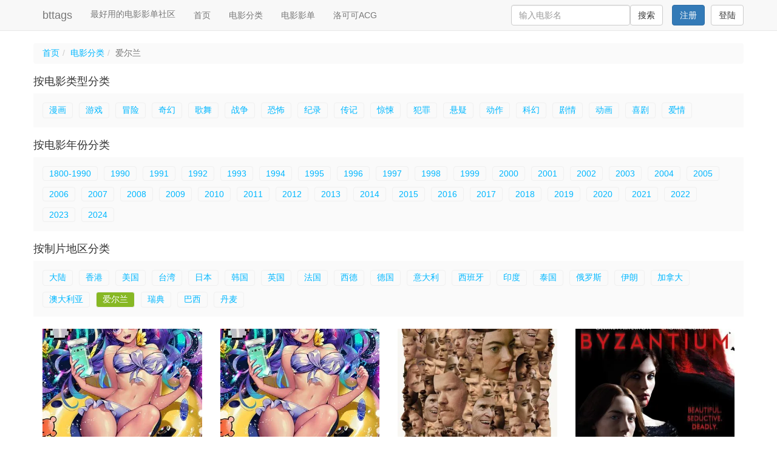

--- FILE ---
content_type: text/html; charset=utf-8
request_url: https://bttags.com/country/%E7%88%B1%E5%B0%94%E5%85%B0
body_size: 6791
content:
<!DOCTYPE html><html lang="zh-CN"><head><!-- Global site tag (gtag.js) - Google Analytics -->
<script async src="https://www.googletagmanager.com/gtag/js?id=UA-106949167-1"></script><script>window.dataLayer = window.dataLayer || [];
function gtag(){dataLayer.push(arguments);}
gtag('js', new Date());

gtag('config', 'UA-106949167-1');</script><title>爱尔兰电影大全_好看的爱尔兰电影_经典的爱尔兰电影_bttags</title><meta charset="utf-8"><meta http-equiv="X-UA-Compatible" content="IE=edge"><meta name="viewport" content="width=device-width, initial-scale=1"><meta name="applicable-device" content="pc,mobile"><meta http-equiv="Cache-Control" content="no-transform"><meta name="keywords" content="爱尔兰电影大全,好看的爱尔兰电影,经典的爱尔兰电影"><meta name="description" content="bttags电影分类查询，爱尔兰电影大全_好看的爱尔兰电影_经典的爱尔兰电影"><link rel="stylesheet" href="/stylesheets/bootstrap.min.css"><link rel="stylesheet" href="/stylesheets/style.css"><!--[if lt IE 9]>
<script src="/js/html5shiv.min.js"></script>
<script src="/js/respond.min.js"></script>
<![endif]--></head><body><nav class="navbar navbar-fixed-top navbar-default"><div class="container"><div class="navbar-header"><button type="button" data-toggle="collapse" data-target="#18r-navbar" aria-expanded="false" class="navbar-toggle collapsed"><span class="sr-only">Toggle navigation</span><span class="icon-bar"></span><span class="icon-bar"></span><span class="icon-bar"></span></button><a href="/" title="bttags" class="navbar-brand">bttags</a><form method="get" action="/search"><div class="input-group wapserach"><input type="text" placeholder="电影名搜索" name="q" class="form-control"><span class="input-group-btn"><button type="submit" class="btn btn-default">Go</button></span></div></form></div><div id="18r-navbar" class="collapse navbar-collapse"><p class="navbar-text">最好用的电影影单社区</p><ul class="nav navbar-nav"><li><a href="/" title="bttags">首页</a></li><li> <a href="/tags" title="电影大全分类">电影分类</a></li><li><a href="/topics" title="电影影单">电影影单</a></li><li><a href="https://luoco.co" target="_blank" title="domain">洛可可ACG</a></li></ul><div class="navbar-right"><form method="get" action="/search" class="navbar-form navbar-left pc-search"><div class="form-group"><input type="text" placeholder="输入电影名" class="form-control"></div><button type="submit" class="btn btn-default">搜索</button></form><a href="/reg" title="注册" class="btn btn-primary navbar-btn">注册</a><a href="/login" style="margin-left:10px;" title="登录" class="btn btn-default">登陆</a></div></div></div></nav><div class="flash-message container"><div class="row"><div class="col-md-12"></div></div></div><div class="container"><div class="row"><ol class="breadcrumb clearfix"><li><a href="/">首页</a></li><li><a href="/tags">电影分类</a></li><li class="active">爱尔兰</li></ol><div class="categories-tags"><h2 class="hots-title">按电影类型分类</h2><section class="tags tagsbody clearfix"><div class="movie-tags clearfix"><a href="/tag/5fae00f03f09f650a12c9a06" title="漫画电影大全" class="tag">漫画</a><a href="/tag/5fadfec21cca2a5081d0d843" title="游戏电影大全" class="tag">游戏</a><a href="/tag/58e64a7096f6a104b552456b" title="冒险电影大全" class="tag">冒险</a><a href="/tag/58e64a7096f6a104b552456a" title="奇幻电影大全" class="tag">奇幻</a><a href="/tag/580a13388f59b13fd833e9d5" title="歌舞电影大全" class="tag">歌舞</a><a href="/tag/580a13388f59b13fd833e9d2" title="战争电影大全" class="tag">战争</a><a href="/tag/580a13388f59b13fd833e9d0" title="恐怖电影大全" class="tag">恐怖</a><a href="/tag/580a13388f59b13fd833e9d1" title="纪录电影大全" class="tag">纪录</a><a href="/tag/580a13388f59b13fd833e9cf" title="传记电影大全" class="tag">传记</a><a href="/tag/580a13388f59b13fd833e9cd" title="惊悚电影大全" class="tag">惊悚</a><a href="/tag/580a13388f59b13fd833e9cc" title="犯罪电影大全" class="tag">犯罪</a><a href="/tag/580a13388f59b13fd833e9ca" title="悬疑电影大全" class="tag">悬疑</a><a href="/tag/580a13388f59b13fd833e9c9" title="动作电影大全" class="tag">动作</a><a href="/tag/580a13388f59b13fd833e9c8" title="科幻电影大全" class="tag">科幻</a><a href="/tag/580a13388f59b13fd833e9c7" title="剧情电影大全" class="tag">剧情</a><a href="/tag/580a13388f59b13fd833e9c6" title="动画电影大全" class="tag">动画</a><a href="/tag/580a13388f59b13fd833e9c5" title="喜剧电影大全" class="tag">喜剧</a><a href="/tag/580a13388f59b13fd833e9c4" title="爱情电影大全" class="tag">爱情</a></div></section><h2 class="hots-title">按电影年份分类</h2><section class="tags tagsbody clearfix"><div class="year-tags clearfix"><a href="/year/1800-1990" class="tag">1800-1990</a><a href="/year/1990" class="tag">1990</a><a href="/year/1991" class="tag">1991</a><a href="/year/1992" class="tag">1992</a><a href="/year/1993" class="tag">1993</a><a href="/year/1994" class="tag">1994</a><a href="/year/1995" class="tag">1995</a><a href="/year/1996" class="tag">1996</a><a href="/year/1997" class="tag">1997</a><a href="/year/1998" class="tag">1998</a><a href="/year/1999" class="tag">1999</a><a href="/year/2000" class="tag">2000</a><a href="/year/2001" class="tag">2001</a><a href="/year/2002" class="tag">2002</a><a href="/year/2003" class="tag">2003</a><a href="/year/2004" class="tag">2004</a><a href="/year/2005" class="tag">2005</a><a href="/year/2006" class="tag">2006</a><a href="/year/2007" class="tag">2007</a><a href="/year/2008" class="tag">2008</a><a href="/year/2009" class="tag">2009</a><a href="/year/2010" class="tag">2010</a><a href="/year/2011" class="tag">2011</a><a href="/year/2012" class="tag">2012</a><a href="/year/2013" class="tag">2013</a><a href="/year/2014" class="tag">2014</a><a href="/year/2015" class="tag">2015</a><a href="/year/2016" class="tag">2016</a><a href="/year/2017" class="tag">2017</a><a href="/year/2018" class="tag">2018</a><a href="/year/2019" class="tag">2019</a><a href="/year/2020" class="tag">2020</a><a href="/year/2021" class="tag">2021</a><a href="/year/2022" class="tag">2022</a><a href="/year/2023" class="tag">2023</a><a href="/year/2024" class="tag">2024</a></div></section><h2 class="hots-title">按制片地区分类</h2><section class="tags tagsbody clearfix"><div class="country-tags clearfix"><a href="/country/大陆" class="tag">大陆</a><a href="/country/香港" class="tag">香港</a><a href="/country/美国" class="tag">美国</a><a href="/country/台湾" class="tag">台湾</a><a href="/country/日本" class="tag">日本</a><a href="/country/韩国" class="tag">韩国</a><a href="/country/英国" class="tag">英国</a><a href="/country/法国" class="tag">法国</a><a href="/country/西德" class="tag">西德</a><a href="/country/德国" class="tag">德国</a><a href="/country/意大利" class="tag">意大利</a><a href="/country/西班牙" class="tag">西班牙</a><a href="/country/印度" class="tag">印度</a><a href="/country/泰国" class="tag">泰国</a><a href="/country/俄罗斯" class="tag">俄罗斯</a><a href="/country/伊朗" class="tag">伊朗</a><a href="/country/加拿大" class="tag">加拿大</a><a href="/country/澳大利亚" class="tag">澳大利亚</a><a href="/country/爱尔兰" class="tag current">爱尔兰</a><a href="/country/瑞典" class="tag">瑞典</a><a href="/country/巴西" class="tag">巴西</a><a href="/country/丹麦" class="tag">丹麦</a></div></section></div><div class="col-md-3 col-sm-4 col-xs-6"><div class="movie-box"><a href="/movie/678f991848a01ba695fb81dc" title="膝盖骨乐队/Kneecap（4K）"><img data-original="https://cdn.lkkacg.com/api?url=https://img.luoco.co/uploads/400/default.jpg&amp;format=webp&amp;width=400&amp;height=400" alt="膝盖骨乐队/Kneecap（4K）" width="400" height="400" class="img-responsive lazy"></a><h2> <a href="/movie/678f991848a01ba695fb81dc" title="膝盖骨乐队/Kneecap（4K）">膝盖骨乐队/Kneecap（4K）</a></h2><dl><dt class="dtleft">导演：</dt><dd class="ddright">里奇·佩皮亚特</dd></dl><dl> <dt class="dtleft">主演：</dt><dd class="ddright">莫格莱·巴普 / 莫·查拉 / DJ·普罗瓦伊 / 乔西·沃克 / 菲奥诺拉·弗莱厄蒂 / 杰西卡·雷诺兹 / 西蒙妮·柯比 / 迈克尔·法斯宾德 / 卡沙尔·默瑟 / 多纳·德尼 / 马蒂·马奎尔 / 萨奥莱斯·布雷迪 / 莱勒·罗迪 / 格里·亚当斯 / 卡尔·奥尼尔 / 尼尔·库萨克</dd></dl><dl> <dt>电影类型：</dt><dd> <a href="/tag/58e64a7096f6a104b552456b" title="冒险电影大全"><span class="category">冒险</span></a></dd><dd> <a href="/tag/580a13388f59b13fd833e9c8" title="科幻电影大全"><span class="category">科幻</span></a></dd><dd> <a href="/tag/580a13388f59b13fd833e9c7" title="剧情电影大全"><span class="category">剧情</span></a></dd></dl></div></div><div class="col-md-3 col-sm-4 col-xs-6"><div class="movie-box"><a href="/movie/678ca79f48a01ba69590805a" title="飞黄腾达/The Apprentice（4K）"><img data-original="https://cdn.lkkacg.com/api?url=https://img.luoco.co/uploads/400/default.jpg&amp;format=webp&amp;width=400&amp;height=400" alt="飞黄腾达/The Apprentice（4K）" width="400" height="400" class="img-responsive lazy"></a><h2> <a href="/movie/678ca79f48a01ba69590805a" title="飞黄腾达/The Apprentice（4K）">飞黄腾达/The Apprentice（4K）</a></h2><dl><dt class="dtleft">导演：</dt><dd class="ddright">阿里·阿巴西</dd></dl><dl> <dt class="dtleft">主演：</dt><dd class="ddright">塞巴斯蒂安·斯坦 / 杰瑞米·斯特朗 / 马丁·唐文 / 玛丽亚·巴卡洛娃 / 凯瑟琳·麦克纳利 / 查理·卡里克 / 本·苏利文 / 马克·兰道尔 / 乔·平格 / 罗恩·利 / 伊迪·英克斯特 / 马特·巴拉姆 / Moni Ogunsuyi / Brad Austin / 斯图尔特·休斯 / Jim Monaco / Clare Coulter / Hume Baugh / Tammy Boundy / Jaclyn Vogl</dd></dl><dl> <dt>电影类型：</dt><dd> <a href="/tag/580a13388f59b13fd833e9cf" title="传记电影大全"><span class="category">传记</span></a></dd><dd> <a href="/tag/580a13388f59b13fd833e9c7" title="剧情电影大全"><span class="category">剧情</span></a></dd></dl></div></div><div class="col-md-3 col-sm-4 col-xs-6"><div class="movie-box"><a href="/movie/66de68b88475293b616e1f52" title="善良的种类"><img data-original="https://cdn.lkkacg.com/api?url=https://img.luoco.co/uploads/400/img-1725851832091.jpg&amp;format=webp&amp;width=400&amp;height=400" alt="善良的种类" width="400" height="400" class="img-responsive lazy"></a><h2> <a href="/movie/66de68b88475293b616e1f52" title="善良的种类">善良的种类</a></h2><dl><dt class="dtleft">导演：</dt><dd class="ddright">欧格斯·兰斯莫斯</dd></dl><dl> <dt class="dtleft">主演：</dt><dd class="ddright">艾玛·斯通</dd></dl><dl> <dt>电影类型：</dt><dd> <a href="/tag/580a13388f59b13fd833e9c7" title="剧情电影大全"><span class="category">剧情</span></a></dd><dd> <a href="/tag/580a13388f59b13fd833e9c5" title="喜剧电影大全"><span class="category">喜剧</span></a></dd></dl></div></div><div class="col-md-3 col-sm-4 col-xs-6"><div class="movie-box"><a href="/movie/658e699a7ba04a02eef9425f" title="拜占庭/血染拜占庭/Byzantium[蓝光原盘+MKV下载]"><img data-original="https://cdn.lkkacg.com/api?url=https://img.luoco.co/uploads/400/file-1703831921045.jpg&amp;format=webp&amp;width=400&amp;height=400" alt="拜占庭/血染拜占庭/Byzantium[蓝光原盘+MKV下载]" width="400" height="400" class="img-responsive lazy"></a><h2> <a href="/movie/658e699a7ba04a02eef9425f" title="拜占庭/血染拜占庭/Byzantium[蓝光原盘+MKV下载]">拜占庭/血染拜占庭/Byzantium[蓝光原盘+MKV下载]</a></h2><dl><dt class="dtleft">导演：</dt><dd class="ddright">尼尔•乔丹 Neil Jordan</dd></dl><dl> <dt class="dtleft">主演：</dt><dd class="ddright">杰玛•阿特登 Gemma Arterton  ….Clara</dd></dl><dl> <dt>电影类型：</dt><dd> <a href="/tag/58e64a7096f6a104b552456a" title="奇幻电影大全"><span class="category">奇幻</span></a></dd><dd> <a href="/tag/580a13388f59b13fd833e9cd" title="惊悚电影大全"><span class="category">惊悚</span></a></dd><dd> <a href="/tag/580a13388f59b13fd833e9c7" title="剧情电影大全"><span class="category">剧情</span></a></dd></dl></div></div><div class="col-md-3 col-sm-4 col-xs-6"><div class="movie-box"><a href="/movie/658bb50c7ba04a02eec30086" title="违命   蓝光原盘下载+高清MKV版/ 叛逆性百合(港) / 离经叛爱(台) 2017 Disobedience"><img data-original="https://cdn.lkkacg.com/api?url=https://img.luoco.co/uploads/400/img-1703654668635.jpg&amp;format=webp&amp;width=400&amp;height=400" alt="违命   蓝光原盘下载+高清MKV版/ 叛逆性百合(港) / 离经叛爱(台) 2017 Disobedience" width="400" height="400" class="img-responsive lazy"></a><h2> <a href="/movie/658bb50c7ba04a02eec30086" title="违命   蓝光原盘下载+高清MKV版/ 叛逆性百合(港) / 离经叛爱(台) 2017 Disobedience">违命   蓝光原盘下载+高清MKV版/ 叛逆性百合(港) / 离经叛爱(台) 2017 Disobedience</a></h2><dl><dt class="dtleft">导演：</dt><dd class="ddright">塞巴斯蒂安·莱里奥</dd></dl><dl> <dt class="dtleft">主演：</dt><dd class="ddright">蕾切尔·薇兹/亚历桑德罗·尼沃拉/安东·莱瑟/拉斯科·阿特金斯/索菲亚·布朗/瑞秋·麦克亚当斯/尼古拉斯·伍德森/阿兰·柯德勒/阿丽科西丝·泽格曼/卡拉·霍根/伯娜丝·斯戴杰斯/多米尼克·阿普尔怀特</dd></dl><dl> <dt>电影类型：</dt><dd> <a href="/tag/580a13388f59b13fd833e9c7" title="剧情电影大全"><span class="category">剧情</span></a></dd><dd> <a href="/tag/580a13388f59b13fd833e9c4" title="爱情电影大全"><span class="category">爱情</span></a></dd></dl></div></div><div class="col-md-3 col-sm-4 col-xs-6"><div class="movie-box"><a href="/movie/657c5cfff9981541fed89704" title="兔子共和国"><img data-original="https://cdn.lkkacg.com/api?url=https://img.luoco.co/uploads/400/img-1702649087810.jpg&amp;format=webp&amp;width=400&amp;height=400" alt="兔子共和国" width="400" height="400" class="img-responsive lazy"></a><h2> <a href="/movie/657c5cfff9981541fed89704" title="兔子共和国">兔子共和国</a></h2><dl><dt class="dtleft">导演：</dt><dd class="ddright">诺姆·穆罗</dd></dl><dl> <dt class="dtleft">主演：</dt><dd class="ddright">彼得·卡帕尔迪/塔伦·埃哲顿/罗里·金尼尔/汤姆·威尔金森/尼古拉斯·霍尔特/奥利维娅·科尔曼/安-玛莉·杜芙/彼得·吉尼斯/杰森·沃特金斯/默里·麦克阿瑟/詹姆斯·福克纳/罗希·戴/杰玛·阿特登/弗莱迪·福克斯/本·金斯利/裴淳华/詹姆斯·麦卡沃伊/嘉玛·陈/约翰·博耶加/亨利·古德曼/克雷格·帕金森/李·恩格里比/丹尼尔·卡卢亚/阿德沃尔·阿吉纽依-艾格拜吉/丹尼尔·里格比/麦肯锡·克鲁克/迈尔斯·贾普/夏洛特·斯宾塞</dd></dl><dl> <dt>电影类型：</dt><dd> <a href="/tag/58e64a7096f6a104b552456b" title="冒险电影大全"><span class="category">冒险</span></a></dd><dd> <a href="/tag/580a13388f59b13fd833e9c6" title="动画电影大全"><span class="category">动画</span></a></dd></dl></div></div><div class="col-md-3 col-sm-4 col-xs-6"><div class="movie-box"><a href="/movie/6517c6159e5d373103f876df" title="鬼玩人崛起"><img data-original="https://cdn.lkkacg.com/api?url=https://img.luoco.co/uploads/400/img-1696056853871.jpg&amp;format=webp&amp;width=400&amp;height=400" alt="鬼玩人崛起" width="400" height="400" class="img-responsive lazy"></a><h2> <a href="/movie/6517c6159e5d373103f876df" title="鬼玩人崛起">鬼玩人崛起</a></h2><dl><dt class="dtleft">导演：</dt><dd class="ddright">李·克罗宁</dd></dl><dl> <dt class="dtleft">主演：</dt><dd class="ddright">阿丽莎·萨瑟兰/莉莉·沙利文/摩根·戴维斯/内尔·费希尔/加布里埃尔·埃霍尔斯/杰登·丹尼尔斯/比利·雷诺兹-麦卡锡/泰·瓦诺</dd></dl><dl> <dt>电影类型：</dt><dd> <a href="/tag/58e64a7096f6a104b552456a" title="奇幻电影大全"><span class="category">奇幻</span></a></dd><dd> <a href="/tag/580a13388f59b13fd833e9d0" title="恐怖电影大全"><span class="category">恐怖</span></a></dd><dd> <a href="/tag/580a13388f59b13fd833e9cd" title="惊悚电影大全"><span class="category">惊悚</span></a></dd></dl></div></div><div class="col-md-3 col-sm-4 col-xs-6"><div class="movie-box"><a href="/movie/650b5a73d027fb3974c0e64c" title="朝圣"><img data-original="https://cdn.lkkacg.com/api?url=https://img.luoco.co/uploads/400/img-1695242867910.jpg&amp;format=webp&amp;width=400&amp;height=400" alt="朝圣" width="400" height="400" class="img-responsive lazy"></a><h2> <a href="/movie/650b5a73d027fb3974c0e64c" title="朝圣">朝圣</a></h2><dl><dt class="dtleft">导演：</dt><dd class="ddright">暂无</dd></dl><dl> <dt class="dtleft">主演：</dt><dd class="ddright">理查德·阿米蒂奇/汤姆·赫兰德/乔·博恩瑟/艾力克·高敦/约翰·林奇/斯坦利·韦伯/休·奥康纳/Lochlainn·O&amp;#39;Mearain/Rúaidhrí·Conroy</dd></dl><dl> <dt>电影类型：</dt><dd> <a href="/tag/58e64a7096f6a104b552456b" title="冒险电影大全"><span class="category">冒险</span></a></dd><dd> <a href="/tag/580a13388f59b13fd833e9c7" title="剧情电影大全"><span class="category">剧情</span></a></dd></dl></div></div><div class="col-md-3 col-sm-4 col-xs-6"><div class="movie-box"><a href="/movie/63e4a5d934eaff37343d6e32" title="伊尼舍林的报丧女妖"><img data-original="https://cdn.lkkacg.com/api?url=https://img.luoco.co/uploads/400/img-1675929049610.jpg&amp;format=webp&amp;width=400&amp;height=400" alt="伊尼舍林的报丧女妖" width="400" height="400" class="img-responsive lazy"></a><h2> <a href="/movie/63e4a5d934eaff37343d6e32" title="伊尼舍林的报丧女妖">伊尼舍林的报丧女妖</a></h2><dl><dt class="dtleft">导演：</dt><dd class="ddright">马丁·麦克唐纳</dd></dl><dl> <dt class="dtleft">主演：</dt><dd class="ddright">科林·法瑞尔/凯瑞·康顿/布莱丹·格里森/巴里·基奥恩/帕特·绍特/盖瑞·莱登/Bríd·Ní·Neachtain·Bríd·Ní·Neachtain</dd></dl><dl> <dt>电影类型：</dt><dd> <a href="/tag/580a13388f59b13fd833e9c7" title="剧情电影大全"><span class="category">剧情</span></a></dd></dl></div></div><div class="col-md-3 col-sm-4 col-xs-6"><div class="movie-box"><a href="/movie/63c6421da733a653ada91df5" title="反安慰剂"><img data-original="https://cdn.lkkacg.com/api?url=https://img.luoco.co/uploads/400/img-1673937437725.jpg&amp;format=webp&amp;width=400&amp;height=400" alt="反安慰剂" width="400" height="400" class="img-responsive lazy"></a><h2> <a href="/movie/63c6421da733a653ada91df5" title="反安慰剂">反安慰剂</a></h2><dl><dt class="dtleft">导演：</dt><dd class="ddright">罗根·费纳根</dd></dl><dl> <dt class="dtleft">主演：</dt><dd class="ddright">伊娃·格林/马克·斯特朗/凯茜·贝尔顿/柴·福纳齐埃/比莉·加德斯登</dd></dl><dl> <dt>电影类型：</dt><dd> <a href="/tag/580a13388f59b13fd833e9cd" title="惊悚电影大全"><span class="category">惊悚</span></a></dd></dl></div></div><div class="col-md-3 col-sm-4 col-xs-6"><div class="movie-box"><a href="/movie/63c0eb63e55d375030defc3b" title="维京传奇：英灵神殿 第一季"><img data-original="https://cdn.lkkacg.com/api?url=https://img.luoco.co/uploads/400/img-1673587555051.jpg&amp;format=webp&amp;width=400&amp;height=400" alt="维京传奇：英灵神殿 第一季" width="400" height="400" class="img-responsive lazy"></a><h2> <a href="/movie/63c0eb63e55d375030defc3b" title="维京传奇：英灵神殿 第一季">维京传奇：英灵神殿 第一季</a></h2><dl><dt class="dtleft">导演：</dt><dd class="ddright">涅尔斯·阿登·欧普勒夫/斯蒂芬·圣·莱杰/汉娜·奎恩</dd></dl><dl> <dt class="dtleft">主演：</dt><dd class="ddright">加文·欧康诺/宝拉雅娜·麦金托什/加文·德里/弗丽达·古斯塔夫松/朱利安·西格尔/约翰内斯·豪克尔·约翰内森/大卫·奥克斯/斯蒂芬·霍根/路易斯·戴维森/劳拉·伯林/乔金·奈特奎斯特/里奥·苏特/穆里斯·克劳雷/马克·休伯曼/帕努·欧加/弗兰克·布莱克/安娜贝尔·曼登/布拉德利·弗里加德/勃斯科·霍根/康纳·赫加帝/山姆·科利特/比尔·墨菲/·Séamus·Hanly</dd></dl><dl> <dt>电影类型：</dt><dd> <a href="/tag/58e64a7096f6a104b552456b" title="冒险电影大全"><span class="category">冒险</span></a></dd><dd> <a href="/tag/580a13388f59b13fd833e9d2" title="战争电影大全"><span class="category">战争</span></a></dd><dd> <a href="/tag/580a13388f59b13fd833e9c9" title="动作电影大全"><span class="category">动作</span></a></dd><dd> <a href="/tag/580a13388f59b13fd833e9c7" title="剧情电影大全"><span class="category">剧情</span></a></dd><dd> <a href="/tag/580a13388f59b13fd833e9c4" title="爱情电影大全"><span class="category">爱情</span></a></dd></dl></div></div><div class="col-md-3 col-sm-4 col-xs-6"><div class="movie-box"><a href="/movie/638a8f27e49634506579be24" title="绿衣骑士1080P"><img data-original="https://cdn.lkkacg.com/api?url=https://img.luoco.co/uploads/400/img-1670024999810.jpg&amp;format=webp&amp;width=400&amp;height=400" alt="绿衣骑士1080P" width="400" height="400" class="img-responsive lazy"></a><h2> <a href="/movie/638a8f27e49634506579be24" title="绿衣骑士1080P">绿衣骑士1080P</a></h2><dl><dt class="dtleft">导演：</dt><dd class="ddright">大卫·洛维 David Lowery</dd></dl><dl> <dt class="dtleft">主演：</dt><dd class="ddright">戴夫·帕特尔 Dev Patel 　　　　  　艾丽西亚·维坎德 Alicia Vikander 　　　　  　乔尔·埃哲顿 Joel Edgerton</dd></dl><dl> <dt>电影类型：</dt><dd> <a href="/tag/58e64a7096f6a104b552456a" title="奇幻电影大全"><span class="category">奇幻</span></a></dd><dd> <a href="/tag/580a13388f59b13fd833e9d0" title="恐怖电影大全"><span class="category">恐怖</span></a></dd><dd> <a href="/tag/580a13388f59b13fd833e9c7" title="剧情电影大全"><span class="category">剧情</span></a></dd></dl></div></div><div class="col-md-3 col-sm-4 col-xs-6"><div class="movie-box"><a href="/movie/637adb50d34a3652b62cdfc6" title="神迹 中文"><img data-original="https://cdn.lkkacg.com/api?url=https://img.luoco.co/uploads/400/img-1668995920220.jpg&amp;format=webp&amp;width=400&amp;height=400" alt="神迹 中文" width="400" height="400" class="img-responsive lazy"></a><h2> <a href="/movie/637adb50d34a3652b62cdfc6" title="神迹 中文">神迹 中文</a></h2><dl><dt class="dtleft">导演：</dt><dd class="ddright">塞巴斯蒂安·莱里奥</dd></dl><dl> <dt class="dtleft">主演：</dt><dd class="ddright">弗洛伦丝·皮尤/布莱恩·F·奥博恩/汤姆·伯克/大卫·威尔莫特/托比·琼斯/塞伦·希德/德尔莫特·克劳利/考兰·伯恩/伊莲·卡西迪/尼芙·阿尔格/玛丽·默里/乔西·沃克/基拉·洛德·卡西迪</dd></dl><dl> <dt>电影类型：</dt><dd> <a href="/tag/580a13388f59b13fd833e9cd" title="惊悚电影大全"><span class="category">惊悚</span></a></dd><dd> <a href="/tag/580a13388f59b13fd833e9ca" title="悬疑电影大全"><span class="category">悬疑</span></a></dd><dd> <a href="/tag/580a13388f59b13fd833e9c7" title="剧情电影大全"><span class="category">剧情</span></a></dd></dl></div></div><div class="col-md-3 col-sm-4 col-xs-6"><div class="movie-box"><a href="/movie/637c99abfa3e2f6a151a2b71" title="我爸爸的小飞龙 1080p"><img data-original="https://cdn.lkkacg.com/api?url=https://img.luoco.co/uploads/400/img-1669110187231.jpg&amp;format=webp&amp;width=400&amp;height=400" alt="我爸爸的小飞龙 1080p" width="400" height="400" class="img-responsive lazy"></a><h2> <a href="/movie/637c99abfa3e2f6a151a2b71" title="我爸爸的小飞龙 1080p">我爸爸的小飞龙 1080p</a></h2><dl><dt class="dtleft">导演：</dt><dd class="ddright">诺拉·托梅</dd></dl><dl> <dt class="dtleft">主演：</dt><dd class="ddright">雅各布·特伦布莱/亚当·布罗迪/丽塔·莫雷诺/查琳·易/朱迪·格雷尔/格什菲·法拉哈尼/雅拉·沙希迪/玛丽·凯·普莱斯/乌比·戈德堡/克里斯·奥多德/艾伦·卡明/伊恩·麦柯肖恩/杰基·厄尔·哈利/莉顿·梅斯特/黛安·韦斯特/斯彭斯·摩尔二世/伽塔·马塔拉佐/埃里克·蒂德/玛吉·林肯</dd></dl><dl> <dt>电影类型：</dt><dd> <a href="/tag/58e64a7096f6a104b552456b" title="冒险电影大全"><span class="category">冒险</span></a></dd><dd> <a href="/tag/58e64a7096f6a104b552456a" title="奇幻电影大全"><span class="category">奇幻</span></a></dd><dd> <a href="/tag/580a13388f59b13fd833e9c7" title="剧情电影大全"><span class="category">剧情</span></a></dd><dd> <a href="/tag/580a13388f59b13fd833e9c6" title="动画电影大全"><span class="category">动画</span></a></dd><dd> <a href="/tag/580a13388f59b13fd833e9c5" title="喜剧电影大全"><span class="category">喜剧</span></a></dd></dl></div></div><div class="col-md-3 col-sm-4 col-xs-6"><div class="movie-box"><a href="/movie/636cadeacf44717e833160cd" title="狼行者 Wolfwalkers"><img data-original="https://cdn.lkkacg.com/api?url=https://img.luoco.co/uploads/400/img-1668066793460.jpg&amp;format=webp&amp;width=400&amp;height=400" alt="狼行者 Wolfwalkers" width="400" height="400" class="img-responsive lazy"></a><h2> <a href="/movie/636cadeacf44717e833160cd" title="狼行者 Wolfwalkers">狼行者 Wolfwalkers</a></h2><dl><dt class="dtleft">导演：</dt><dd class="ddright">汤姆·摩尔 / 罗斯·斯图尔特</dd></dl><dl> <dt class="dtleft">主演：</dt><dd class="ddright">霍纳·妮芙茜 / 伊娃·惠塔克 / 肖恩·宾 / 西蒙·迈克伯尼 / 汤米·蒂尔南</dd></dl><dl> <dt>电影类型：</dt><dd> <a href="/tag/58e64a7096f6a104b552456b" title="冒险电影大全"><span class="category">冒险</span></a></dd><dd> <a href="/tag/58e64a7096f6a104b552456a" title="奇幻电影大全"><span class="category">奇幻</span></a></dd><dd> <a href="/tag/580a13388f59b13fd833e9c6" title="动画电影大全"><span class="category">动画</span></a></dd></dl></div></div><div class="col-md-3 col-sm-4 col-xs-6"><div class="movie-box"><a href="/movie/63625b003851b260a8483d0d" title="安静的女孩 蓝光高清MKV版 / The Quiet Girl 2022 An Cailín Ciúin"><img data-original="https://cdn.lkkacg.com/api?url=https://img.luoco.co/uploads/400/file-1667390196076.jpg&amp;format=webp&amp;width=400&amp;height=400" alt="安静的女孩 蓝光高清MKV版 / The Quiet Girl 2022 An Cailín Ciúin" width="400" height="400" class="img-responsive lazy"></a><h2> <a href="/movie/63625b003851b260a8483d0d" title="安静的女孩 蓝光高清MKV版 / The Quiet Girl 2022 An Cailín Ciúin">安静的女孩 蓝光高清MKV版 / The Quiet Girl 2022 An Cailín Ciúin</a></h2><dl><dt class="dtleft">导演：</dt><dd class="ddright">科尔姆·拜瑞德</dd></dl><dl> <dt class="dtleft">主演：</dt><dd class="ddright">凯瑟琳·克林奇</dd></dl><dl> <dt>电影类型：</dt><dd> <a href="/tag/580a13388f59b13fd833e9c7" title="剧情电影大全"><span class="category">剧情</span></a></dd></dl></div></div><nav class="pages clearfix"><ul class="pagination"><li class="active"><a href="?page=1">1</a></li><li class="no"><a href="?page=2">2</a></li><li class="no"><a href="?page=3">3</a></li><li class="no"><a href="?page=4">4</a></li><li class="no"><a href="?page=5">5</a></li></ul></nav></div></div><div class="footer"><p>&copy;  2017-2026 bttags电影影单网   
本站不提供任何视听上传服务，所有内容均来自视频分享站点所提供的公开引用资源</p></div><script src="/js/jquery.min.js"></script><script src="/js/bootstrap.min.js"></script><script src="/js/jquery.lazyload.min.js"></script><script src="/js/custom.js"></script><script defer src="https://static.cloudflareinsights.com/beacon.min.js/vcd15cbe7772f49c399c6a5babf22c1241717689176015" integrity="sha512-ZpsOmlRQV6y907TI0dKBHq9Md29nnaEIPlkf84rnaERnq6zvWvPUqr2ft8M1aS28oN72PdrCzSjY4U6VaAw1EQ==" data-cf-beacon='{"version":"2024.11.0","token":"94a2b10ba8a84c009d0b22f8fe3ba0ee","r":1,"server_timing":{"name":{"cfCacheStatus":true,"cfEdge":true,"cfExtPri":true,"cfL4":true,"cfOrigin":true,"cfSpeedBrain":true},"location_startswith":null}}' crossorigin="anonymous"></script>
</body></html>